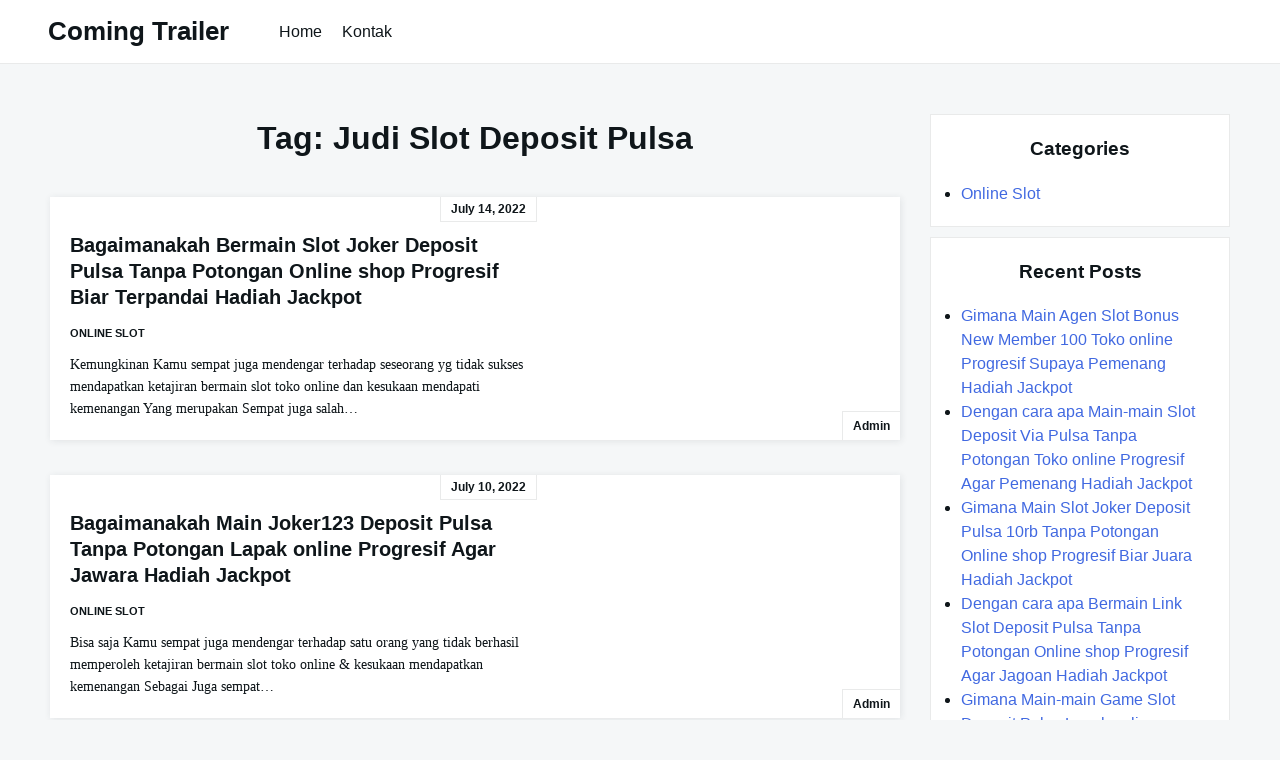

--- FILE ---
content_type: text/html; charset=UTF-8
request_url: https://comingtrailer.com/tag/judi-slot-deposit-pulsa/
body_size: 7779
content:

<!DOCTYPE html>

<html lang="en-US">

  <head>

    <meta charset="UTF-8">
    <meta name="viewport" content="width=device-width, shrink-to-fit=no, initial-scale=1.0">
    <meta http-equiv="X-UA-Compatible" content="IE=edge">
    <link rel="profile" href="https://gmpg.org/xfn/11">
    
    <title>Judi Slot Deposit Pulsa &#8211; Coming Trailer</title>
<meta name='robots' content='max-image-preview:large' />
<link rel="alternate" type="application/rss+xml" title="Coming Trailer &raquo; Feed" href="https://comingtrailer.com/feed/" />
<link rel="alternate" type="application/rss+xml" title="Coming Trailer &raquo; Comments Feed" href="https://comingtrailer.com/comments/feed/" />
<link rel="alternate" type="application/rss+xml" title="Coming Trailer &raquo; Judi Slot Deposit Pulsa Tag Feed" href="https://comingtrailer.com/tag/judi-slot-deposit-pulsa/feed/" />
<style id='wp-img-auto-sizes-contain-inline-css'>
img:is([sizes=auto i],[sizes^="auto," i]){contain-intrinsic-size:3000px 1500px}
/*# sourceURL=wp-img-auto-sizes-contain-inline-css */
</style>
<style id='wp-emoji-styles-inline-css'>

	img.wp-smiley, img.emoji {
		display: inline !important;
		border: none !important;
		box-shadow: none !important;
		height: 1em !important;
		width: 1em !important;
		margin: 0 0.07em !important;
		vertical-align: -0.1em !important;
		background: none !important;
		padding: 0 !important;
	}
/*# sourceURL=wp-emoji-styles-inline-css */
</style>
<style id='wp-block-library-inline-css'>
:root{--wp-block-synced-color:#7a00df;--wp-block-synced-color--rgb:122,0,223;--wp-bound-block-color:var(--wp-block-synced-color);--wp-editor-canvas-background:#ddd;--wp-admin-theme-color:#007cba;--wp-admin-theme-color--rgb:0,124,186;--wp-admin-theme-color-darker-10:#006ba1;--wp-admin-theme-color-darker-10--rgb:0,107,160.5;--wp-admin-theme-color-darker-20:#005a87;--wp-admin-theme-color-darker-20--rgb:0,90,135;--wp-admin-border-width-focus:2px}@media (min-resolution:192dpi){:root{--wp-admin-border-width-focus:1.5px}}.wp-element-button{cursor:pointer}:root .has-very-light-gray-background-color{background-color:#eee}:root .has-very-dark-gray-background-color{background-color:#313131}:root .has-very-light-gray-color{color:#eee}:root .has-very-dark-gray-color{color:#313131}:root .has-vivid-green-cyan-to-vivid-cyan-blue-gradient-background{background:linear-gradient(135deg,#00d084,#0693e3)}:root .has-purple-crush-gradient-background{background:linear-gradient(135deg,#34e2e4,#4721fb 50%,#ab1dfe)}:root .has-hazy-dawn-gradient-background{background:linear-gradient(135deg,#faaca8,#dad0ec)}:root .has-subdued-olive-gradient-background{background:linear-gradient(135deg,#fafae1,#67a671)}:root .has-atomic-cream-gradient-background{background:linear-gradient(135deg,#fdd79a,#004a59)}:root .has-nightshade-gradient-background{background:linear-gradient(135deg,#330968,#31cdcf)}:root .has-midnight-gradient-background{background:linear-gradient(135deg,#020381,#2874fc)}:root{--wp--preset--font-size--normal:16px;--wp--preset--font-size--huge:42px}.has-regular-font-size{font-size:1em}.has-larger-font-size{font-size:2.625em}.has-normal-font-size{font-size:var(--wp--preset--font-size--normal)}.has-huge-font-size{font-size:var(--wp--preset--font-size--huge)}.has-text-align-center{text-align:center}.has-text-align-left{text-align:left}.has-text-align-right{text-align:right}.has-fit-text{white-space:nowrap!important}#end-resizable-editor-section{display:none}.aligncenter{clear:both}.items-justified-left{justify-content:flex-start}.items-justified-center{justify-content:center}.items-justified-right{justify-content:flex-end}.items-justified-space-between{justify-content:space-between}.screen-reader-text{border:0;clip-path:inset(50%);height:1px;margin:-1px;overflow:hidden;padding:0;position:absolute;width:1px;word-wrap:normal!important}.screen-reader-text:focus{background-color:#ddd;clip-path:none;color:#444;display:block;font-size:1em;height:auto;left:5px;line-height:normal;padding:15px 23px 14px;text-decoration:none;top:5px;width:auto;z-index:100000}html :where(.has-border-color){border-style:solid}html :where([style*=border-top-color]){border-top-style:solid}html :where([style*=border-right-color]){border-right-style:solid}html :where([style*=border-bottom-color]){border-bottom-style:solid}html :where([style*=border-left-color]){border-left-style:solid}html :where([style*=border-width]){border-style:solid}html :where([style*=border-top-width]){border-top-style:solid}html :where([style*=border-right-width]){border-right-style:solid}html :where([style*=border-bottom-width]){border-bottom-style:solid}html :where([style*=border-left-width]){border-left-style:solid}html :where(img[class*=wp-image-]){height:auto;max-width:100%}:where(figure){margin:0 0 1em}html :where(.is-position-sticky){--wp-admin--admin-bar--position-offset:var(--wp-admin--admin-bar--height,0px)}@media screen and (max-width:600px){html :where(.is-position-sticky){--wp-admin--admin-bar--position-offset:0px}}

/*# sourceURL=wp-block-library-inline-css */
</style><style id='global-styles-inline-css'>
:root{--wp--preset--aspect-ratio--square: 1;--wp--preset--aspect-ratio--4-3: 4/3;--wp--preset--aspect-ratio--3-4: 3/4;--wp--preset--aspect-ratio--3-2: 3/2;--wp--preset--aspect-ratio--2-3: 2/3;--wp--preset--aspect-ratio--16-9: 16/9;--wp--preset--aspect-ratio--9-16: 9/16;--wp--preset--color--black: #000000;--wp--preset--color--cyan-bluish-gray: #abb8c3;--wp--preset--color--white: #ffffff;--wp--preset--color--pale-pink: #f78da7;--wp--preset--color--vivid-red: #cf2e2e;--wp--preset--color--luminous-vivid-orange: #ff6900;--wp--preset--color--luminous-vivid-amber: #fcb900;--wp--preset--color--light-green-cyan: #7bdcb5;--wp--preset--color--vivid-green-cyan: #00d084;--wp--preset--color--pale-cyan-blue: #8ed1fc;--wp--preset--color--vivid-cyan-blue: #0693e3;--wp--preset--color--vivid-purple: #9b51e0;--wp--preset--gradient--vivid-cyan-blue-to-vivid-purple: linear-gradient(135deg,rgb(6,147,227) 0%,rgb(155,81,224) 100%);--wp--preset--gradient--light-green-cyan-to-vivid-green-cyan: linear-gradient(135deg,rgb(122,220,180) 0%,rgb(0,208,130) 100%);--wp--preset--gradient--luminous-vivid-amber-to-luminous-vivid-orange: linear-gradient(135deg,rgb(252,185,0) 0%,rgb(255,105,0) 100%);--wp--preset--gradient--luminous-vivid-orange-to-vivid-red: linear-gradient(135deg,rgb(255,105,0) 0%,rgb(207,46,46) 100%);--wp--preset--gradient--very-light-gray-to-cyan-bluish-gray: linear-gradient(135deg,rgb(238,238,238) 0%,rgb(169,184,195) 100%);--wp--preset--gradient--cool-to-warm-spectrum: linear-gradient(135deg,rgb(74,234,220) 0%,rgb(151,120,209) 20%,rgb(207,42,186) 40%,rgb(238,44,130) 60%,rgb(251,105,98) 80%,rgb(254,248,76) 100%);--wp--preset--gradient--blush-light-purple: linear-gradient(135deg,rgb(255,206,236) 0%,rgb(152,150,240) 100%);--wp--preset--gradient--blush-bordeaux: linear-gradient(135deg,rgb(254,205,165) 0%,rgb(254,45,45) 50%,rgb(107,0,62) 100%);--wp--preset--gradient--luminous-dusk: linear-gradient(135deg,rgb(255,203,112) 0%,rgb(199,81,192) 50%,rgb(65,88,208) 100%);--wp--preset--gradient--pale-ocean: linear-gradient(135deg,rgb(255,245,203) 0%,rgb(182,227,212) 50%,rgb(51,167,181) 100%);--wp--preset--gradient--electric-grass: linear-gradient(135deg,rgb(202,248,128) 0%,rgb(113,206,126) 100%);--wp--preset--gradient--midnight: linear-gradient(135deg,rgb(2,3,129) 0%,rgb(40,116,252) 100%);--wp--preset--font-size--small: 13px;--wp--preset--font-size--medium: 20px;--wp--preset--font-size--large: 36px;--wp--preset--font-size--x-large: 42px;--wp--preset--spacing--20: 0.44rem;--wp--preset--spacing--30: 0.67rem;--wp--preset--spacing--40: 1rem;--wp--preset--spacing--50: 1.5rem;--wp--preset--spacing--60: 2.25rem;--wp--preset--spacing--70: 3.38rem;--wp--preset--spacing--80: 5.06rem;--wp--preset--shadow--natural: 6px 6px 9px rgba(0, 0, 0, 0.2);--wp--preset--shadow--deep: 12px 12px 50px rgba(0, 0, 0, 0.4);--wp--preset--shadow--sharp: 6px 6px 0px rgba(0, 0, 0, 0.2);--wp--preset--shadow--outlined: 6px 6px 0px -3px rgb(255, 255, 255), 6px 6px rgb(0, 0, 0);--wp--preset--shadow--crisp: 6px 6px 0px rgb(0, 0, 0);}:where(.is-layout-flex){gap: 0.5em;}:where(.is-layout-grid){gap: 0.5em;}body .is-layout-flex{display: flex;}.is-layout-flex{flex-wrap: wrap;align-items: center;}.is-layout-flex > :is(*, div){margin: 0;}body .is-layout-grid{display: grid;}.is-layout-grid > :is(*, div){margin: 0;}:where(.wp-block-columns.is-layout-flex){gap: 2em;}:where(.wp-block-columns.is-layout-grid){gap: 2em;}:where(.wp-block-post-template.is-layout-flex){gap: 1.25em;}:where(.wp-block-post-template.is-layout-grid){gap: 1.25em;}.has-black-color{color: var(--wp--preset--color--black) !important;}.has-cyan-bluish-gray-color{color: var(--wp--preset--color--cyan-bluish-gray) !important;}.has-white-color{color: var(--wp--preset--color--white) !important;}.has-pale-pink-color{color: var(--wp--preset--color--pale-pink) !important;}.has-vivid-red-color{color: var(--wp--preset--color--vivid-red) !important;}.has-luminous-vivid-orange-color{color: var(--wp--preset--color--luminous-vivid-orange) !important;}.has-luminous-vivid-amber-color{color: var(--wp--preset--color--luminous-vivid-amber) !important;}.has-light-green-cyan-color{color: var(--wp--preset--color--light-green-cyan) !important;}.has-vivid-green-cyan-color{color: var(--wp--preset--color--vivid-green-cyan) !important;}.has-pale-cyan-blue-color{color: var(--wp--preset--color--pale-cyan-blue) !important;}.has-vivid-cyan-blue-color{color: var(--wp--preset--color--vivid-cyan-blue) !important;}.has-vivid-purple-color{color: var(--wp--preset--color--vivid-purple) !important;}.has-black-background-color{background-color: var(--wp--preset--color--black) !important;}.has-cyan-bluish-gray-background-color{background-color: var(--wp--preset--color--cyan-bluish-gray) !important;}.has-white-background-color{background-color: var(--wp--preset--color--white) !important;}.has-pale-pink-background-color{background-color: var(--wp--preset--color--pale-pink) !important;}.has-vivid-red-background-color{background-color: var(--wp--preset--color--vivid-red) !important;}.has-luminous-vivid-orange-background-color{background-color: var(--wp--preset--color--luminous-vivid-orange) !important;}.has-luminous-vivid-amber-background-color{background-color: var(--wp--preset--color--luminous-vivid-amber) !important;}.has-light-green-cyan-background-color{background-color: var(--wp--preset--color--light-green-cyan) !important;}.has-vivid-green-cyan-background-color{background-color: var(--wp--preset--color--vivid-green-cyan) !important;}.has-pale-cyan-blue-background-color{background-color: var(--wp--preset--color--pale-cyan-blue) !important;}.has-vivid-cyan-blue-background-color{background-color: var(--wp--preset--color--vivid-cyan-blue) !important;}.has-vivid-purple-background-color{background-color: var(--wp--preset--color--vivid-purple) !important;}.has-black-border-color{border-color: var(--wp--preset--color--black) !important;}.has-cyan-bluish-gray-border-color{border-color: var(--wp--preset--color--cyan-bluish-gray) !important;}.has-white-border-color{border-color: var(--wp--preset--color--white) !important;}.has-pale-pink-border-color{border-color: var(--wp--preset--color--pale-pink) !important;}.has-vivid-red-border-color{border-color: var(--wp--preset--color--vivid-red) !important;}.has-luminous-vivid-orange-border-color{border-color: var(--wp--preset--color--luminous-vivid-orange) !important;}.has-luminous-vivid-amber-border-color{border-color: var(--wp--preset--color--luminous-vivid-amber) !important;}.has-light-green-cyan-border-color{border-color: var(--wp--preset--color--light-green-cyan) !important;}.has-vivid-green-cyan-border-color{border-color: var(--wp--preset--color--vivid-green-cyan) !important;}.has-pale-cyan-blue-border-color{border-color: var(--wp--preset--color--pale-cyan-blue) !important;}.has-vivid-cyan-blue-border-color{border-color: var(--wp--preset--color--vivid-cyan-blue) !important;}.has-vivid-purple-border-color{border-color: var(--wp--preset--color--vivid-purple) !important;}.has-vivid-cyan-blue-to-vivid-purple-gradient-background{background: var(--wp--preset--gradient--vivid-cyan-blue-to-vivid-purple) !important;}.has-light-green-cyan-to-vivid-green-cyan-gradient-background{background: var(--wp--preset--gradient--light-green-cyan-to-vivid-green-cyan) !important;}.has-luminous-vivid-amber-to-luminous-vivid-orange-gradient-background{background: var(--wp--preset--gradient--luminous-vivid-amber-to-luminous-vivid-orange) !important;}.has-luminous-vivid-orange-to-vivid-red-gradient-background{background: var(--wp--preset--gradient--luminous-vivid-orange-to-vivid-red) !important;}.has-very-light-gray-to-cyan-bluish-gray-gradient-background{background: var(--wp--preset--gradient--very-light-gray-to-cyan-bluish-gray) !important;}.has-cool-to-warm-spectrum-gradient-background{background: var(--wp--preset--gradient--cool-to-warm-spectrum) !important;}.has-blush-light-purple-gradient-background{background: var(--wp--preset--gradient--blush-light-purple) !important;}.has-blush-bordeaux-gradient-background{background: var(--wp--preset--gradient--blush-bordeaux) !important;}.has-luminous-dusk-gradient-background{background: var(--wp--preset--gradient--luminous-dusk) !important;}.has-pale-ocean-gradient-background{background: var(--wp--preset--gradient--pale-ocean) !important;}.has-electric-grass-gradient-background{background: var(--wp--preset--gradient--electric-grass) !important;}.has-midnight-gradient-background{background: var(--wp--preset--gradient--midnight) !important;}.has-small-font-size{font-size: var(--wp--preset--font-size--small) !important;}.has-medium-font-size{font-size: var(--wp--preset--font-size--medium) !important;}.has-large-font-size{font-size: var(--wp--preset--font-size--large) !important;}.has-x-large-font-size{font-size: var(--wp--preset--font-size--x-large) !important;}
/*# sourceURL=global-styles-inline-css */
</style>

<style id='classic-theme-styles-inline-css'>
/*! This file is auto-generated */
.wp-block-button__link{color:#fff;background-color:#32373c;border-radius:9999px;box-shadow:none;text-decoration:none;padding:calc(.667em + 2px) calc(1.333em + 2px);font-size:1.125em}.wp-block-file__button{background:#32373c;color:#fff;text-decoration:none}
/*# sourceURL=/wp-includes/css/classic-themes.min.css */
</style>
<link rel='stylesheet' id='contact-form-7-css' href='https://comingtrailer.com/wp-content/plugins/contact-form-7/includes/css/styles.css?ver=5.6.2' media='all' />
<link rel='stylesheet' id='really-simple-style-css' href='https://comingtrailer.com/wp-content/themes/really-simple/style.css?ver=1.1' media='' />
<script src="https://comingtrailer.com/wp-includes/js/jquery/jquery.min.js?ver=3.7.1" id="jquery-core-js"></script>
<script src="https://comingtrailer.com/wp-includes/js/jquery/jquery-migrate.min.js?ver=3.4.1" id="jquery-migrate-js"></script>
<link rel="https://api.w.org/" href="https://comingtrailer.com/wp-json/" /><link rel="alternate" title="JSON" type="application/json" href="https://comingtrailer.com/wp-json/wp/v2/tags/7" /><link rel="EditURI" type="application/rsd+xml" title="RSD" href="https://comingtrailer.com/xmlrpc.php?rsd" />
<meta name="generator" content="WordPress 6.9" />

  </head>

  <body class="archive tag tag-judi-slot-deposit-pulsa tag-7 wp-theme-really-simple">

    <a class="screen-reader-text skip-link" href="#main">Skip to content</a>
    <header id="masthead" class="site-header">

              <h1 class="site-title">
          <a href="https://comingtrailer.com/" rel="home">
            Coming Trailer          </a>
        </h1>
      <!-- .site-title -->

      <!-- .site-branding -->

              <nav id="site-navigation" class="main-navigation">
          <ul id="menu-menu-1" class="really-first-menu"><li id="menu-item-5899" class="menu-item menu-item-type-custom menu-item-object-custom menu-item-home menu-item-5899"><a href="https://comingtrailer.com/">Home</a></li>
<li id="menu-item-5900" class="menu-item menu-item-type-post_type menu-item-object-page menu-item-5900"><a href="https://comingtrailer.com/kontak/">Kontak</a></li>
</ul>          <a href="#" class="close-nav-mobile">
            &times; Close Menu          </a><!-- .close-nav-mobile -->
        </nav>
      <!-- #site-navigation -->

      <a href="#site-navigation" class="open-nav-mobile">
        Open Menu      </a><!-- .open-nav-mobile -->
   
    </header><!-- #masthead -->

    <div id="primary" class="content-area">
      <main id="main" class="entry-site-main">
    
      
        <header class="page-header">
          <h1 class="page-title">Tag: <span>Judi Slot Deposit Pulsa</span></h1>        </header><!-- .page-header -->

        
<article id="post-1601" class="post-card post-1601 post type-post status-publish format-standard hentry category-online-slot tag-judi-slot-deposit-pulsa">
  
  <!-- .card-media --> 

  <div class="card-body">
    
    <time>July 14, 2022</time><!-- date/time -->

    <header class="entry-header">
      <h2 class="entry-title"><a href="https://comingtrailer.com/bagaimanakah-bermain-slot-joker-deposit-pulsa-tanpa-potongan-online-shop-progresif-biar-terpandai-hadiah-jackpot/" rel="bookmark">Bagaimanakah Bermain Slot Joker Deposit Pulsa Tanpa Potongan Online shop Progresif Biar Terpandai Hadiah Jackpot</a></h2>    </header><!-- .entry-header --> 

    <div class="entry-meta">
      <a href="https://comingtrailer.com/category/online-slot/" rel="category tag">Online Slot</a>    </div><!-- .entry-meta -->

    <div class="entry-content">
      <p>Kemungkinan Kamu sempat juga mendengar terhadap seseorang yg tidak sukses mendapatkan ketajiran bermain slot toko online dan kesukaan mendapati kemenangan Yang merupakan Sempat juga salah&#8230;</p>
    </div><!-- .entry-content --> 

    <a href="https://comingtrailer.com/author/admin/" title="Posts by admin" rel="author">admin</a><!-- author -->

  </div><!-- .card-body --> 

</article><!-- #post-1601 -->

<article id="post-5568" class="post-card post-5568 post type-post status-publish format-standard hentry category-online-slot tag-judi-slot-deposit-pulsa">
  
  <!-- .card-media --> 

  <div class="card-body">
    
    <time>July 10, 2022</time><!-- date/time -->

    <header class="entry-header">
      <h2 class="entry-title"><a href="https://comingtrailer.com/bagaimanakah-main-joker123-deposit-pulsa-tanpa-potongan-lapak-online-progresif-agar-jawara-hadiah-jackpot/" rel="bookmark">Bagaimanakah Main Joker123 Deposit Pulsa Tanpa Potongan Lapak online Progresif Agar Jawara Hadiah Jackpot</a></h2>    </header><!-- .entry-header --> 

    <div class="entry-meta">
      <a href="https://comingtrailer.com/category/online-slot/" rel="category tag">Online Slot</a>    </div><!-- .entry-meta -->

    <div class="entry-content">
      <p>Bisa saja Kamu sempat juga mendengar terhadap satu orang yang tidak berhasil memperoleh ketajiran bermain slot toko online &amp; kesukaan mendapatkan kemenangan Sebagai Juga sempat&#8230;</p>
    </div><!-- .entry-content --> 

    <a href="https://comingtrailer.com/author/admin/" title="Posts by admin" rel="author">admin</a><!-- author -->

  </div><!-- .card-body --> 

</article><!-- #post-5568 -->

<article id="post-4470" class="post-card post-4470 post type-post status-publish format-standard hentry category-online-slot tag-judi-slot-deposit-pulsa">
  
  <!-- .card-media --> 

  <div class="card-body">
    
    <time>July 6, 2022</time><!-- date/time -->

    <header class="entry-header">
      <h2 class="entry-title"><a href="https://comingtrailer.com/macam-mana-main-slot-deposit-pulsa-5000-tanpa-potongan-toko-online-progresif-biar-terpandai-hadiah-jackpot/" rel="bookmark">Macam mana Main Slot Deposit Pulsa 5000 Tanpa Potongan Toko online Progresif Biar Terpandai Hadiah Jackpot</a></h2>    </header><!-- .entry-header --> 

    <div class="entry-meta">
      <a href="https://comingtrailer.com/category/online-slot/" rel="category tag">Online Slot</a>    </div><!-- .entry-meta -->

    <div class="entry-content">
      <p>Mungkin Kamu juga pernah mendengar pada seorang yg tidak sukses meraih ketajiran main-main slot toko online dan kesukaan meraih kemenangan Sbg Sempat juga salah sebuah&#8230;</p>
    </div><!-- .entry-content --> 

    <a href="https://comingtrailer.com/author/admin/" title="Posts by admin" rel="author">admin</a><!-- author -->

  </div><!-- .card-body --> 

</article><!-- #post-4470 -->

<article id="post-3284" class="post-card post-3284 post type-post status-publish format-standard hentry category-online-slot tag-judi-slot-deposit-pulsa">
  
  <!-- .card-media --> 

  <div class="card-body">
    
    <time>July 4, 2022</time><!-- date/time -->

    <header class="entry-header">
      <h2 class="entry-title"><a href="https://comingtrailer.com/gimana-main-main-daftar-slot-deposit-pulsa-online-shop-progresif-supaya-terpandai-hadiah-jackpot/" rel="bookmark">Gimana Main-main Daftar Slot Deposit Pulsa Online shop Progresif Supaya Terpandai Hadiah Jackpot</a></h2>    </header><!-- .entry-header --> 

    <div class="entry-meta">
      <a href="https://comingtrailer.com/category/online-slot/" rel="category tag">Online Slot</a>    </div><!-- .entry-meta -->

    <div class="entry-content">
      <p>Mungkin Kamu pernah juga mendengar pada satu orang yg tidak sukses memperoleh kekayaan main slot lapak online &amp; ketertarikan mendapatkan kemenangan Sebagai Pernah juga salah&#8230;</p>
    </div><!-- .entry-content --> 

    <a href="https://comingtrailer.com/author/admin/" title="Posts by admin" rel="author">admin</a><!-- author -->

  </div><!-- .card-body --> 

</article><!-- #post-3284 -->

<article id="post-5773" class="post-card post-5773 post type-post status-publish format-standard hentry category-online-slot tag-judi-slot-deposit-pulsa">
  
  <!-- .card-media --> 

  <div class="card-body">
    
    <time>June 30, 2022</time><!-- date/time -->

    <header class="entry-header">
      <h2 class="entry-title"><a href="https://comingtrailer.com/bagaimana-bermain-agen-bola-terpercaya-deposit-50rb-online-shop-progresif-agar-jawara-hadiah-jackpot/" rel="bookmark">Bagaimana Bermain Agen Bola Terpercaya Deposit 50rb Online shop Progresif Agar Jawara Hadiah Jackpot</a></h2>    </header><!-- .entry-header --> 

    <div class="entry-meta">
      <a href="https://comingtrailer.com/category/online-slot/" rel="category tag">Online Slot</a>    </div><!-- .entry-meta -->

    <div class="entry-content">
      <p>Bisa jadi Kamu pernah juga mendengar terhadap satu orang yg tidak sukses meraih kekayaan main-main slot lapak online &amp; kesukaan meraih kemenangan Juga sebagai Juga&#8230;</p>
    </div><!-- .entry-content --> 

    <a href="https://comingtrailer.com/author/admin/" title="Posts by admin" rel="author">admin</a><!-- author -->

  </div><!-- .card-body --> 

</article><!-- #post-5773 -->

<article id="post-3490" class="post-card post-3490 post type-post status-publish format-standard hentry category-online-slot tag-judi-slot-deposit-pulsa">
  
  <!-- .card-media --> 

  <div class="card-body">
    
    <time>June 28, 2022</time><!-- date/time -->

    <header class="entry-header">
      <h2 class="entry-title"><a href="https://comingtrailer.com/macam-mana-main-agen-slot-deposit-pulsa-tanpa-potongan-online-shop-progresif-agar-juara-hadiah-jackpot/" rel="bookmark">Macam mana Main Agen Slot Deposit Pulsa Tanpa Potongan Online shop Progresif Agar Juara Hadiah Jackpot</a></h2>    </header><!-- .entry-header --> 

    <div class="entry-meta">
      <a href="https://comingtrailer.com/category/online-slot/" rel="category tag">Online Slot</a>    </div><!-- .entry-meta -->

    <div class="entry-content">
      <p>Mungkin Kamu sempat juga mendengar terhadap seorang yg tidak berhasil memperoleh ketajiran main-main slot toko online &amp; ketertarikan mendapati kemenangan Yang merupakan Pernah juga salah&#8230;</p>
    </div><!-- .entry-content --> 

    <a href="https://comingtrailer.com/author/admin/" title="Posts by admin" rel="author">admin</a><!-- author -->

  </div><!-- .card-body --> 

</article><!-- #post-3490 -->

<article id="post-3925" class="post-card post-3925 post type-post status-publish format-standard hentry category-online-slot tag-judi-slot-deposit-pulsa">
  
  <!-- .card-media --> 

  <div class="card-body">
    
    <time>June 28, 2022</time><!-- date/time -->

    <header class="entry-header">
      <h2 class="entry-title"><a href="https://comingtrailer.com/macam-mana-main-daftar-slot-deposit-pulsa-toko-online-progresif-biar-terpandai-hadiah-jackpot/" rel="bookmark">Macam mana Main Daftar Slot Deposit Pulsa Toko online Progresif Biar Terpandai Hadiah Jackpot</a></h2>    </header><!-- .entry-header --> 

    <div class="entry-meta">
      <a href="https://comingtrailer.com/category/online-slot/" rel="category tag">Online Slot</a>    </div><!-- .entry-meta -->

    <div class="entry-content">
      <p>Mungkin saja Kamu juga pernah mendengar kepada satu orang yg gagal mendapatkan ketajiran main-main slot toko online &amp; kesukaan meraih kemenangan Sbg Juga pernah salah&#8230;</p>
    </div><!-- .entry-content --> 

    <a href="https://comingtrailer.com/author/admin/" title="Posts by admin" rel="author">admin</a><!-- author -->

  </div><!-- .card-body --> 

</article><!-- #post-3925 -->

<article id="post-746" class="post-card post-746 post type-post status-publish format-standard hentry category-online-slot tag-judi-slot-deposit-pulsa">
  
  <!-- .card-media --> 

  <div class="card-body">
    
    <time>June 26, 2022</time><!-- date/time -->

    <header class="entry-header">
      <h2 class="entry-title"><a href="https://comingtrailer.com/dengan-cara-apa-main-main-judi-slot-deposit-pulsa-tanpa-potongan-lapak-online-progresif-supaya-juara-hadiah-jackpot/" rel="bookmark">Dengan cara apa Main-main Judi Slot Deposit Pulsa Tanpa Potongan Lapak online Progresif Supaya Juara Hadiah Jackpot</a></h2>    </header><!-- .entry-header --> 

    <div class="entry-meta">
      <a href="https://comingtrailer.com/category/online-slot/" rel="category tag">Online Slot</a>    </div><!-- .entry-meta -->

    <div class="entry-content">
      <p>Barangkali Kamu sempat juga mendengar terhadap seseorang yg gagal mendapatkan kekayaan bermain slot toko online &amp; kesukaan mendapati kemenangan Sbg Juga pernah salah satu buah&#8230;</p>
    </div><!-- .entry-content --> 

    <a href="https://comingtrailer.com/author/admin/" title="Posts by admin" rel="author">admin</a><!-- author -->

  </div><!-- .card-body --> 

</article><!-- #post-746 -->

<article id="post-601" class="post-card post-601 post type-post status-publish format-standard hentry category-online-slot tag-judi-slot-deposit-pulsa">
  
  <!-- .card-media --> 

  <div class="card-body">
    
    <time>June 24, 2022</time><!-- date/time -->

    <header class="entry-header">
      <h2 class="entry-title"><a href="https://comingtrailer.com/macam-mana-bermain-joker123-deposit-pulsa-tanpa-potongan-online-shop-progresif-supaya-terpandai-hadiah-jackpot/" rel="bookmark">Macam mana Bermain Joker123 Deposit Pulsa Tanpa Potongan Online shop Progresif Supaya Terpandai Hadiah Jackpot</a></h2>    </header><!-- .entry-header --> 

    <div class="entry-meta">
      <a href="https://comingtrailer.com/category/online-slot/" rel="category tag">Online Slot</a>    </div><!-- .entry-meta -->

    <div class="entry-content">
      <p>Kemungkinan Kamu pernah juga mendengar pada satu orang yg tidak berhasil meraih ketajiran main slot lapak online dan ketertarikan meraih kemenangan Juga sebagai Pernah juga&#8230;</p>
    </div><!-- .entry-content --> 

    <a href="https://comingtrailer.com/author/admin/" title="Posts by admin" rel="author">admin</a><!-- author -->

  </div><!-- .card-body --> 

</article><!-- #post-601 -->

<article id="post-744" class="post-card post-744 post type-post status-publish format-standard hentry category-online-slot tag-judi-slot-deposit-pulsa">
  
  <!-- .card-media --> 

  <div class="card-body">
    
    <time>June 18, 2022</time><!-- date/time -->

    <header class="entry-header">
      <h2 class="entry-title"><a href="https://comingtrailer.com/gimana-main-main-bandar-judi-4d-online-shop-progresif-agar-juara-hadiah-jackpot/" rel="bookmark">Gimana Main-main Bandar Judi 4d Online shop Progresif Agar Juara Hadiah Jackpot</a></h2>    </header><!-- .entry-header --> 

    <div class="entry-meta">
      <a href="https://comingtrailer.com/category/online-slot/" rel="category tag">Online Slot</a>    </div><!-- .entry-meta -->

    <div class="entry-content">
      <p>Mungkin Kamu sempat juga mendengar kepada seseorang yg tidak berhasil meraih kekayaan main-main slot online shop &amp; minat memperoleh kemenangan Sebagai Juga sempat salah suatu&#8230;</p>
    </div><!-- .entry-content --> 

    <a href="https://comingtrailer.com/author/admin/" title="Posts by admin" rel="author">admin</a><!-- author -->

  </div><!-- .card-body --> 

</article><!-- #post-744 -->

	<nav class="navigation posts-navigation" aria-label="Posts">
		<h2 class="screen-reader-text">Posts navigation</h2>
		<div class="nav-links"><div class="nav-previous"><a href="https://comingtrailer.com/tag/judi-slot-deposit-pulsa/page/2/" >Older posts</a></div></div>
	</nav>    
    </main><!-- #main -->

    <aside class="widget-area">
      <section id="categories-2" class="widget widget_categories"><h3 class="widget-title">Categories</h3>
			<ul>
					<li class="cat-item cat-item-1"><a href="https://comingtrailer.com/category/online-slot/">Online Slot</a>
</li>
			</ul>

			</section>
		<section id="recent-posts-2" class="widget widget_recent_entries">
		<h3 class="widget-title">Recent Posts</h3>
		<ul>
											<li>
					<a href="https://comingtrailer.com/gimana-main-agen-slot-bonus-new-member-100-toko-online-progresif-supaya-pemenang-hadiah-jackpot/">Gimana Main Agen Slot Bonus New Member 100 Toko online Progresif Supaya Pemenang Hadiah Jackpot</a>
									</li>
											<li>
					<a href="https://comingtrailer.com/dengan-cara-apa-main-main-slot-deposit-via-pulsa-tanpa-potongan-toko-online-progresif-agar-pemenang-hadiah-jackpot/">Dengan cara apa Main-main Slot Deposit Via Pulsa Tanpa Potongan Toko online Progresif Agar Pemenang Hadiah Jackpot</a>
									</li>
											<li>
					<a href="https://comingtrailer.com/gimana-main-slot-joker-deposit-pulsa-10rb-tanpa-potongan-online-shop-progresif-biar-juara-hadiah-jackpot/">Gimana Main Slot Joker Deposit Pulsa 10rb Tanpa Potongan Online shop Progresif Biar Juara Hadiah Jackpot</a>
									</li>
											<li>
					<a href="https://comingtrailer.com/dengan-cara-apa-bermain-link-slot-deposit-pulsa-tanpa-potongan-online-shop-progresif-agar-jagoan-hadiah-jackpot/">Dengan cara apa Bermain Link Slot Deposit Pulsa Tanpa Potongan Online shop Progresif Agar Jagoan Hadiah Jackpot</a>
									</li>
											<li>
					<a href="https://comingtrailer.com/gimana-main-main-game-slot-deposit-pulsa-lapak-online-progresif-supaya-pemenang-hadiah-jackpot/">Gimana Main-main Game Slot Deposit Pulsa Lapak online Progresif Supaya Pemenang Hadiah Jackpot</a>
									</li>
					</ul>

		</section><section id="custom_html-2" class="widget_text widget widget_custom_html"><div class="textwidget custom-html-widget"><a href="https://lutinaspizzeria.com">slot online resmi</a></div></section>    </aside><!-- .widget-area -->

  </div><!-- #primary -->


  <footer class="site-footer">
  
    <div class="site-info">
      <a href="https://wordpress.org/">
        Proudly powered by WordPress      </a>
      <span class="sep"> | </span>
      Theme: Really Simple by <a href="https://profiles.wordpress.org/flauberthenriques/">Flaubert Henriques</a>    </div><!-- .site-info -->

  </footer><!-- .site-footer -->

  <script type="speculationrules">
{"prefetch":[{"source":"document","where":{"and":[{"href_matches":"/*"},{"not":{"href_matches":["/wp-*.php","/wp-admin/*","/wp-content/uploads/*","/wp-content/*","/wp-content/plugins/*","/wp-content/themes/really-simple/*","/*\\?(.+)"]}},{"not":{"selector_matches":"a[rel~=\"nofollow\"]"}},{"not":{"selector_matches":".no-prefetch, .no-prefetch a"}}]},"eagerness":"conservative"}]}
</script>
<script src="https://comingtrailer.com/wp-includes/js/dist/vendor/wp-polyfill.min.js?ver=3.15.0" id="wp-polyfill-js"></script>
<script id="contact-form-7-js-extra">
var wpcf7 = {"api":{"root":"https://comingtrailer.com/wp-json/","namespace":"contact-form-7/v1"}};
//# sourceURL=contact-form-7-js-extra
</script>
<script src="https://comingtrailer.com/wp-content/plugins/contact-form-7/includes/js/index.js?ver=5.6.2" id="contact-form-7-js"></script>
<script id="wp-emoji-settings" type="application/json">
{"baseUrl":"https://s.w.org/images/core/emoji/17.0.2/72x72/","ext":".png","svgUrl":"https://s.w.org/images/core/emoji/17.0.2/svg/","svgExt":".svg","source":{"concatemoji":"https://comingtrailer.com/wp-includes/js/wp-emoji-release.min.js?ver=6.9"}}
</script>
<script type="module">
/*! This file is auto-generated */
const a=JSON.parse(document.getElementById("wp-emoji-settings").textContent),o=(window._wpemojiSettings=a,"wpEmojiSettingsSupports"),s=["flag","emoji"];function i(e){try{var t={supportTests:e,timestamp:(new Date).valueOf()};sessionStorage.setItem(o,JSON.stringify(t))}catch(e){}}function c(e,t,n){e.clearRect(0,0,e.canvas.width,e.canvas.height),e.fillText(t,0,0);t=new Uint32Array(e.getImageData(0,0,e.canvas.width,e.canvas.height).data);e.clearRect(0,0,e.canvas.width,e.canvas.height),e.fillText(n,0,0);const a=new Uint32Array(e.getImageData(0,0,e.canvas.width,e.canvas.height).data);return t.every((e,t)=>e===a[t])}function p(e,t){e.clearRect(0,0,e.canvas.width,e.canvas.height),e.fillText(t,0,0);var n=e.getImageData(16,16,1,1);for(let e=0;e<n.data.length;e++)if(0!==n.data[e])return!1;return!0}function u(e,t,n,a){switch(t){case"flag":return n(e,"\ud83c\udff3\ufe0f\u200d\u26a7\ufe0f","\ud83c\udff3\ufe0f\u200b\u26a7\ufe0f")?!1:!n(e,"\ud83c\udde8\ud83c\uddf6","\ud83c\udde8\u200b\ud83c\uddf6")&&!n(e,"\ud83c\udff4\udb40\udc67\udb40\udc62\udb40\udc65\udb40\udc6e\udb40\udc67\udb40\udc7f","\ud83c\udff4\u200b\udb40\udc67\u200b\udb40\udc62\u200b\udb40\udc65\u200b\udb40\udc6e\u200b\udb40\udc67\u200b\udb40\udc7f");case"emoji":return!a(e,"\ud83e\u1fac8")}return!1}function f(e,t,n,a){let r;const o=(r="undefined"!=typeof WorkerGlobalScope&&self instanceof WorkerGlobalScope?new OffscreenCanvas(300,150):document.createElement("canvas")).getContext("2d",{willReadFrequently:!0}),s=(o.textBaseline="top",o.font="600 32px Arial",{});return e.forEach(e=>{s[e]=t(o,e,n,a)}),s}function r(e){var t=document.createElement("script");t.src=e,t.defer=!0,document.head.appendChild(t)}a.supports={everything:!0,everythingExceptFlag:!0},new Promise(t=>{let n=function(){try{var e=JSON.parse(sessionStorage.getItem(o));if("object"==typeof e&&"number"==typeof e.timestamp&&(new Date).valueOf()<e.timestamp+604800&&"object"==typeof e.supportTests)return e.supportTests}catch(e){}return null}();if(!n){if("undefined"!=typeof Worker&&"undefined"!=typeof OffscreenCanvas&&"undefined"!=typeof URL&&URL.createObjectURL&&"undefined"!=typeof Blob)try{var e="postMessage("+f.toString()+"("+[JSON.stringify(s),u.toString(),c.toString(),p.toString()].join(",")+"));",a=new Blob([e],{type:"text/javascript"});const r=new Worker(URL.createObjectURL(a),{name:"wpTestEmojiSupports"});return void(r.onmessage=e=>{i(n=e.data),r.terminate(),t(n)})}catch(e){}i(n=f(s,u,c,p))}t(n)}).then(e=>{for(const n in e)a.supports[n]=e[n],a.supports.everything=a.supports.everything&&a.supports[n],"flag"!==n&&(a.supports.everythingExceptFlag=a.supports.everythingExceptFlag&&a.supports[n]);var t;a.supports.everythingExceptFlag=a.supports.everythingExceptFlag&&!a.supports.flag,a.supports.everything||((t=a.source||{}).concatemoji?r(t.concatemoji):t.wpemoji&&t.twemoji&&(r(t.twemoji),r(t.wpemoji)))});
//# sourceURL=https://comingtrailer.com/wp-includes/js/wp-emoji-loader.min.js
</script>

<script defer src="https://static.cloudflareinsights.com/beacon.min.js/vcd15cbe7772f49c399c6a5babf22c1241717689176015" integrity="sha512-ZpsOmlRQV6y907TI0dKBHq9Md29nnaEIPlkf84rnaERnq6zvWvPUqr2ft8M1aS28oN72PdrCzSjY4U6VaAw1EQ==" data-cf-beacon='{"version":"2024.11.0","token":"c3b4d9d4c69a4463a612b5d0435461c2","r":1,"server_timing":{"name":{"cfCacheStatus":true,"cfEdge":true,"cfExtPri":true,"cfL4":true,"cfOrigin":true,"cfSpeedBrain":true},"location_startswith":null}}' crossorigin="anonymous"></script>
</body>

</html>